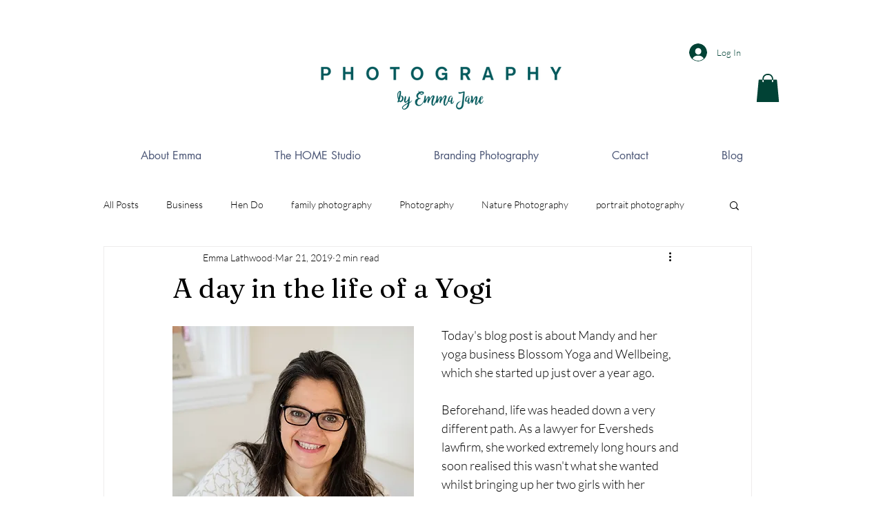

--- FILE ---
content_type: text/css; charset=utf-8
request_url: https://www.byemmajane.co.uk/_serverless/pro-gallery-css-v4-server/layoutCss?ver=2&id=cdi8k-not-scoped&items=3793_1600_1067%7C3704_1600_1067%7C3471_1600_1067%7C3599_1600_1067&container=5084.5625_740_980_720&options=gallerySizeType:px%7CenableInfiniteScroll:true%7CtitlePlacement:SHOW_ON_HOVER%7CgridStyle:1%7CimageMargin:2%7CgalleryLayout:2%7CisVertical:false%7CnumberOfImagesPerRow:2%7CgallerySizePx:300%7CcubeRatio:1%7CcubeType:fill%7CgalleryThumbnailsAlignment:bottom%7CthumbnailSpacings:0
body_size: -197
content:
#pro-gallery-cdi8k-not-scoped [data-hook="item-container"][data-idx="0"].gallery-item-container{opacity: 1 !important;display: block !important;transition: opacity .2s ease !important;top: 0px !important;left: 0px !important;right: auto !important;height: 369px !important;width: 369px !important;} #pro-gallery-cdi8k-not-scoped [data-hook="item-container"][data-idx="0"] .gallery-item-common-info-outer{height: 100% !important;} #pro-gallery-cdi8k-not-scoped [data-hook="item-container"][data-idx="0"] .gallery-item-common-info{height: 100% !important;width: 100% !important;} #pro-gallery-cdi8k-not-scoped [data-hook="item-container"][data-idx="0"] .gallery-item-wrapper{width: 369px !important;height: 369px !important;margin: 0 !important;} #pro-gallery-cdi8k-not-scoped [data-hook="item-container"][data-idx="0"] .gallery-item-content{width: 369px !important;height: 369px !important;margin: 0px 0px !important;opacity: 1 !important;} #pro-gallery-cdi8k-not-scoped [data-hook="item-container"][data-idx="0"] .gallery-item-hover{width: 369px !important;height: 369px !important;opacity: 1 !important;} #pro-gallery-cdi8k-not-scoped [data-hook="item-container"][data-idx="0"] .item-hover-flex-container{width: 369px !important;height: 369px !important;margin: 0px 0px !important;opacity: 1 !important;} #pro-gallery-cdi8k-not-scoped [data-hook="item-container"][data-idx="0"] .gallery-item-wrapper img{width: 100% !important;height: 100% !important;opacity: 1 !important;} #pro-gallery-cdi8k-not-scoped [data-hook="item-container"][data-idx="1"].gallery-item-container{opacity: 1 !important;display: block !important;transition: opacity .2s ease !important;top: 0px !important;left: 371px !important;right: auto !important;height: 369px !important;width: 369px !important;} #pro-gallery-cdi8k-not-scoped [data-hook="item-container"][data-idx="1"] .gallery-item-common-info-outer{height: 100% !important;} #pro-gallery-cdi8k-not-scoped [data-hook="item-container"][data-idx="1"] .gallery-item-common-info{height: 100% !important;width: 100% !important;} #pro-gallery-cdi8k-not-scoped [data-hook="item-container"][data-idx="1"] .gallery-item-wrapper{width: 369px !important;height: 369px !important;margin: 0 !important;} #pro-gallery-cdi8k-not-scoped [data-hook="item-container"][data-idx="1"] .gallery-item-content{width: 369px !important;height: 369px !important;margin: 0px 0px !important;opacity: 1 !important;} #pro-gallery-cdi8k-not-scoped [data-hook="item-container"][data-idx="1"] .gallery-item-hover{width: 369px !important;height: 369px !important;opacity: 1 !important;} #pro-gallery-cdi8k-not-scoped [data-hook="item-container"][data-idx="1"] .item-hover-flex-container{width: 369px !important;height: 369px !important;margin: 0px 0px !important;opacity: 1 !important;} #pro-gallery-cdi8k-not-scoped [data-hook="item-container"][data-idx="1"] .gallery-item-wrapper img{width: 100% !important;height: 100% !important;opacity: 1 !important;} #pro-gallery-cdi8k-not-scoped [data-hook="item-container"][data-idx="2"].gallery-item-container{opacity: 1 !important;display: block !important;transition: opacity .2s ease !important;top: 371px !important;left: 0px !important;right: auto !important;height: 369px !important;width: 369px !important;} #pro-gallery-cdi8k-not-scoped [data-hook="item-container"][data-idx="2"] .gallery-item-common-info-outer{height: 100% !important;} #pro-gallery-cdi8k-not-scoped [data-hook="item-container"][data-idx="2"] .gallery-item-common-info{height: 100% !important;width: 100% !important;} #pro-gallery-cdi8k-not-scoped [data-hook="item-container"][data-idx="2"] .gallery-item-wrapper{width: 369px !important;height: 369px !important;margin: 0 !important;} #pro-gallery-cdi8k-not-scoped [data-hook="item-container"][data-idx="2"] .gallery-item-content{width: 369px !important;height: 369px !important;margin: 0px 0px !important;opacity: 1 !important;} #pro-gallery-cdi8k-not-scoped [data-hook="item-container"][data-idx="2"] .gallery-item-hover{width: 369px !important;height: 369px !important;opacity: 1 !important;} #pro-gallery-cdi8k-not-scoped [data-hook="item-container"][data-idx="2"] .item-hover-flex-container{width: 369px !important;height: 369px !important;margin: 0px 0px !important;opacity: 1 !important;} #pro-gallery-cdi8k-not-scoped [data-hook="item-container"][data-idx="2"] .gallery-item-wrapper img{width: 100% !important;height: 100% !important;opacity: 1 !important;} #pro-gallery-cdi8k-not-scoped [data-hook="item-container"][data-idx="3"]{display: none !important;} #pro-gallery-cdi8k-not-scoped .pro-gallery-prerender{height:740px !important;}#pro-gallery-cdi8k-not-scoped {height:740px !important; width:740px !important;}#pro-gallery-cdi8k-not-scoped .pro-gallery-margin-container {height:740px !important;}#pro-gallery-cdi8k-not-scoped .pro-gallery {height:740px !important; width:740px !important;}#pro-gallery-cdi8k-not-scoped .pro-gallery-parent-container {height:740px !important; width:742px !important;}

--- FILE ---
content_type: text/css; charset=utf-8
request_url: https://www.byemmajane.co.uk/_serverless/pro-gallery-css-v4-server/layoutCss?ver=2&id=6ctat-not-scoped&items=3543_1600_1067%7C3481_1600_1067%7C3391_1600_1067%7C3467_1600_1067&container=7159.53125_740_980_720&options=gallerySizeType:px%7CenableInfiniteScroll:true%7CtitlePlacement:SHOW_ON_HOVER%7CgridStyle:1%7CimageMargin:2%7CgalleryLayout:2%7CisVertical:false%7CnumberOfImagesPerRow:2%7CgallerySizePx:300%7CcubeRatio:1%7CcubeType:fill%7CgalleryThumbnailsAlignment:bottom%7CthumbnailSpacings:0
body_size: -223
content:
#pro-gallery-6ctat-not-scoped [data-hook="item-container"][data-idx="0"].gallery-item-container{opacity: 1 !important;display: block !important;transition: opacity .2s ease !important;top: 0px !important;left: 0px !important;right: auto !important;height: 369px !important;width: 369px !important;} #pro-gallery-6ctat-not-scoped [data-hook="item-container"][data-idx="0"] .gallery-item-common-info-outer{height: 100% !important;} #pro-gallery-6ctat-not-scoped [data-hook="item-container"][data-idx="0"] .gallery-item-common-info{height: 100% !important;width: 100% !important;} #pro-gallery-6ctat-not-scoped [data-hook="item-container"][data-idx="0"] .gallery-item-wrapper{width: 369px !important;height: 369px !important;margin: 0 !important;} #pro-gallery-6ctat-not-scoped [data-hook="item-container"][data-idx="0"] .gallery-item-content{width: 369px !important;height: 369px !important;margin: 0px 0px !important;opacity: 1 !important;} #pro-gallery-6ctat-not-scoped [data-hook="item-container"][data-idx="0"] .gallery-item-hover{width: 369px !important;height: 369px !important;opacity: 1 !important;} #pro-gallery-6ctat-not-scoped [data-hook="item-container"][data-idx="0"] .item-hover-flex-container{width: 369px !important;height: 369px !important;margin: 0px 0px !important;opacity: 1 !important;} #pro-gallery-6ctat-not-scoped [data-hook="item-container"][data-idx="0"] .gallery-item-wrapper img{width: 100% !important;height: 100% !important;opacity: 1 !important;} #pro-gallery-6ctat-not-scoped [data-hook="item-container"][data-idx="1"].gallery-item-container{opacity: 1 !important;display: block !important;transition: opacity .2s ease !important;top: 0px !important;left: 371px !important;right: auto !important;height: 369px !important;width: 369px !important;} #pro-gallery-6ctat-not-scoped [data-hook="item-container"][data-idx="1"] .gallery-item-common-info-outer{height: 100% !important;} #pro-gallery-6ctat-not-scoped [data-hook="item-container"][data-idx="1"] .gallery-item-common-info{height: 100% !important;width: 100% !important;} #pro-gallery-6ctat-not-scoped [data-hook="item-container"][data-idx="1"] .gallery-item-wrapper{width: 369px !important;height: 369px !important;margin: 0 !important;} #pro-gallery-6ctat-not-scoped [data-hook="item-container"][data-idx="1"] .gallery-item-content{width: 369px !important;height: 369px !important;margin: 0px 0px !important;opacity: 1 !important;} #pro-gallery-6ctat-not-scoped [data-hook="item-container"][data-idx="1"] .gallery-item-hover{width: 369px !important;height: 369px !important;opacity: 1 !important;} #pro-gallery-6ctat-not-scoped [data-hook="item-container"][data-idx="1"] .item-hover-flex-container{width: 369px !important;height: 369px !important;margin: 0px 0px !important;opacity: 1 !important;} #pro-gallery-6ctat-not-scoped [data-hook="item-container"][data-idx="1"] .gallery-item-wrapper img{width: 100% !important;height: 100% !important;opacity: 1 !important;} #pro-gallery-6ctat-not-scoped [data-hook="item-container"][data-idx="2"].gallery-item-container{opacity: 1 !important;display: block !important;transition: opacity .2s ease !important;top: 371px !important;left: 0px !important;right: auto !important;height: 369px !important;width: 369px !important;} #pro-gallery-6ctat-not-scoped [data-hook="item-container"][data-idx="2"] .gallery-item-common-info-outer{height: 100% !important;} #pro-gallery-6ctat-not-scoped [data-hook="item-container"][data-idx="2"] .gallery-item-common-info{height: 100% !important;width: 100% !important;} #pro-gallery-6ctat-not-scoped [data-hook="item-container"][data-idx="2"] .gallery-item-wrapper{width: 369px !important;height: 369px !important;margin: 0 !important;} #pro-gallery-6ctat-not-scoped [data-hook="item-container"][data-idx="2"] .gallery-item-content{width: 369px !important;height: 369px !important;margin: 0px 0px !important;opacity: 1 !important;} #pro-gallery-6ctat-not-scoped [data-hook="item-container"][data-idx="2"] .gallery-item-hover{width: 369px !important;height: 369px !important;opacity: 1 !important;} #pro-gallery-6ctat-not-scoped [data-hook="item-container"][data-idx="2"] .item-hover-flex-container{width: 369px !important;height: 369px !important;margin: 0px 0px !important;opacity: 1 !important;} #pro-gallery-6ctat-not-scoped [data-hook="item-container"][data-idx="2"] .gallery-item-wrapper img{width: 100% !important;height: 100% !important;opacity: 1 !important;} #pro-gallery-6ctat-not-scoped [data-hook="item-container"][data-idx="3"]{display: none !important;} #pro-gallery-6ctat-not-scoped .pro-gallery-prerender{height:740px !important;}#pro-gallery-6ctat-not-scoped {height:740px !important; width:740px !important;}#pro-gallery-6ctat-not-scoped .pro-gallery-margin-container {height:740px !important;}#pro-gallery-6ctat-not-scoped .pro-gallery {height:740px !important; width:740px !important;}#pro-gallery-6ctat-not-scoped .pro-gallery-parent-container {height:740px !important; width:742px !important;}